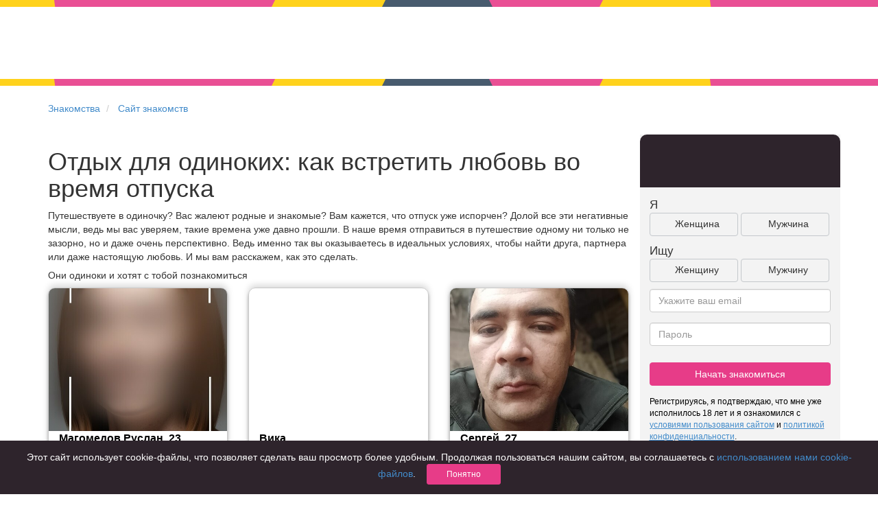

--- FILE ---
content_type: text/html; charset=UTF-8
request_url: https://chocoapp.ru/znakomstva/otdyh-dlja-odinokih-209/
body_size: 6654
content:
<!DOCTYPE html>
<html xmlns="http://www.w3.org/1999/xhtml">
<head>
    <title>Отдых для одиноких. Сладкие встречи и вкусные знакомства | Chocolate</title>
    <meta charset="utf-8">
    <meta http-equiv="X-UA-Compatible" content="IE=edge">
    <meta name="viewport" content="width=device-width, initial-scale=1">
    <meta name="keywords" content="Отдых для одиноких">
    <meta name="description" content="">
    <link rel="icon" type="image/png" href="/img/favicon.png" />
    <link rel=canonical href="https://chocoapp.ru/znakomstva/otdyh-dlja-odinokih-209/"/>
    <link rel="amphtml" href="https://chocoapp.ru/amp/znakomstva/otdyh-dlja-odinokih-209/">

    <link rel="apple-touch-icon-precomposed" sizes="57x57" href="/img/icons/hipler/apple-touch-icon-precomposed.png" />
    <link rel="apple-touch-icon-precomposed" sizes="114x114" href="/img/icons/hipler/apple-touch-icon-precomposed.png" />
    <link rel="apple-touch-icon-precomposed" sizes="72x72" href="/img/icons/hipler/apple-touch-icon-precomposed.png" />
    <link rel="apple-touch-icon-precomposed" sizes="144x144" href="/img/icons/hipler/apple-touch-icon-precomposed.png" />
    <link rel="apple-touch-icon" sizes="192x192" href="/img/icons/hipler/apple-touch-icon-precomposed.png">
    <link rel="icon" type="image/png" sizes="192x192" href="/img/icons/hipler/apple-touch-icon-precomposed.png">
    <meta name="apple-itunes-app" content="app-id=1450826594, affiliate-data=web_site">

    <link rel="stylesheet" type="text/css" href="/assets/fd5dc4b8/css/libs/bootstrap.3.0.1.min.css" />
<link rel="stylesheet" type="text/css" href="/assets/fd5dc4b8/css/libs/bootstrap-social.css" />
<link rel="stylesheet" type="text/css" href="/assets/fd5dc4b8/css/index.css" />
<link rel="stylesheet" type="text/css" href="/assets/fd5dc4b8/css/slider.css" />
<link rel="stylesheet" type="text/css" href="/assets/fd5dc4b8/css/styles.css" />
<link rel="stylesheet" type="text/css" href="/assets/fd5dc4b8/css/mamba_styles.css" />
<link rel="stylesheet" type="text/css" href="/assets/fd5dc4b8/css/animation.css" />
<link rel="stylesheet" type="text/css" href="/assets/fd5dc4b8/css/popups.css" />
<link rel="stylesheet" type="text/css" href="/assets/fd5dc4b8/css/meet_animation.css" />
<link rel="stylesheet" type="text/css" href="/assets/fd5dc4b8/css/chocobrand.css" />
<link rel="stylesheet" type="text/css" href="/assets/fd5dc4b8/css/lp-vk-brand.css" />
<link rel="stylesheet" type="text/css" href="/assets/fd5dc4b8/css/chocovipbrand.css" />


</head>
<body class="web_chocolate choco ru_RU" ondragstart="return false;" onscroll="return false;">

<div class="headline-wrapper">
    <div class="headline headline-index"><!--
         --><div></div><div class="t1"></div><div class="t2"></div><!--
         --><div></div><div class="t1"></div><div class="t2"></div><!--
         --><div></div><div class="t0"></div><div class="t2"></div><!--
         --><div></div><div class="t1"></div><div class="t2"></div><!--
         --><div></div><div class="t1"></div><div class="t2"></div><!--
     --></div>
</div>
<div class="headimage registration " style="width:100%;height: 105px;min-height: 105px;margin-top: 0px;">
    <div class="col-md-12" style="padding-top: 15px;">
        <div class="row">
            <div class="col-md-offset-2 col-md-4">
                <a class="navbar-brand" href="/"></a>
            </div>
        </div>
    </div>
</div>
<div class="headline-wrapper">
    <div class="headline headline-index"><!--
         --><div></div><div class="t1"></div><div class="t2"></div><!--
         --><div></div><div class="t1"></div><div class="t2"></div><!--
         --><div></div><div class="t0"></div><div class="t2"></div><!--
         --><div></div><div class="t1"></div><div class="t2"></div><!--
         --><div></div><div class="t1"></div><div class="t2"></div><!--
     --></div>
</div>
<div class="container" style="padding-top: 15px;padding-bottom: 30px;min-height: 80vh;">
    <div class="row">
        <ul class="breadcrumb">
            <li>
                <a href="/">Знакомства</a>
            </li>
            <li>
                <a href="/znakomstva/sait-znakomstv-13/">Сайт знакомств</a>
            </li>
        </ul>
    </div>
    <div class="row">
        <div class="col-md-9 col-xs-12">
            <h1>Отдых для одиноких: как встретить любовь во время отпуска</h1>
            Путешествуете в одиночку? Вас жалеют родные и знакомые? Вам кажется, что отпуск уже испорчен? Долой все эти негативные мысли, ведь мы вас уверяем, такие времена уже давно прошли. В наше время отправиться в путешествие одному ни только не зазорно, но и даже очень перспективно. Ведь именно так вы оказываетесь в идеальных условиях, чтобы найти друга, партнера или даже настоящую любовь. И мы вам расскажем, как это сделать.

            <div class="row">
                <div class="col-md-12"><h5>Они одиноки и хотят с тобой познакомиться</h5></div>
            </div>
            <div class="row">
                <a href="/znakomstva/profile/36148417/" target="_blank">
    <div class="col-xs-12 col-md-4" style="margin-bottom: 15px;">
        <div class="col-md-12 user-preview-page" style="background: transparent url('https://pcache-06.chocoapp.ru/h2/6/36148417/0/e7e7f325a9087389a78ea635851028c6/6/30562521_500sq.jpg') 0 0 no-repeat; background-size: cover;">
            <div class="row" style="position: absolute;bottom: 0;height: 60px;background-color: white;width: 100%;overflow: hidden;border-bottom-left-radius: 10px;border-bottom-right-radius: 10px;">
                <div class="col-md-12" style="position: relative;">
                    <b style="padding-top: 10px;font-size: 16px">Магомедов Руслан, 23</b>
                    <div style="width: 100%;overflow: hidden;height:  25px;max-height: 25px;"></div>
                    <div style="color: #c9c9c9;position: absolute;bottom: -10px;font-size: 12px;">Россия, Сиух</div>
                </div>
            </div>
        </div>
    </div>
</a>
                <a href="/znakomstva/profile/29713030/" target="_blank">
    <div class="col-xs-12 col-md-4" style="margin-bottom: 15px;">
        <div class="col-md-12 user-preview-page" style="background: transparent url('https://chocoapp.ru/img/empty_man.png') 0 0 no-repeat; background-size: cover;">
            <div class="row" style="position: absolute;bottom: 0;height: 60px;background-color: white;width: 100%;overflow: hidden;border-bottom-left-radius: 10px;border-bottom-right-radius: 10px;">
                <div class="col-md-12" style="position: relative;">
                    <b style="padding-top: 10px;font-size: 16px">Вика, </b>
                    <div style="width: 100%;overflow: hidden;height:  25px;max-height: 25px;"></div>
                    <div style="color: #c9c9c9;position: absolute;bottom: -10px;font-size: 12px;">Россия, Ставрополь</div>
                </div>
            </div>
        </div>
    </div>
</a>
                <a href="/znakomstva/profile/36118972/" target="_blank">
    <div class="col-xs-12 col-md-4" style="margin-bottom: 15px;">
        <div class="col-md-12 user-preview-page" style="background: transparent url('https://pcache-05.chocoapp.ru/h2/6/36118972/0/7801dcb17cc47ac0bb8c00741f72086c/2/30526700_500sq.jpg') 0 0 no-repeat; background-size: cover;">
            <div class="row" style="position: absolute;bottom: 0;height: 60px;background-color: white;width: 100%;overflow: hidden;border-bottom-left-radius: 10px;border-bottom-right-radius: 10px;">
                <div class="col-md-12" style="position: relative;">
                    <b style="padding-top: 10px;font-size: 16px">Сергей, 27</b>
                    <div style="width: 100%;overflow: hidden;height:  25px;max-height: 25px;"></div>
                    <div style="color: #c9c9c9;position: absolute;bottom: -10px;font-size: 12px;">Россия, Бабаево</div>
                </div>
            </div>
        </div>
    </div>
</a>
                <a href="/znakomstva/profile/29358538/" target="_blank">
    <div class="col-xs-12 col-md-4" style="margin-bottom: 15px;">
        <div class="col-md-12 user-preview-page" style="background: transparent url('https://chocoapp.ru/img/empty_man.png') 0 0 no-repeat; background-size: cover;">
            <div class="row" style="position: absolute;bottom: 0;height: 60px;background-color: white;width: 100%;overflow: hidden;border-bottom-left-radius: 10px;border-bottom-right-radius: 10px;">
                <div class="col-md-12" style="position: relative;">
                    <b style="padding-top: 10px;font-size: 16px">Алёна, </b>
                    <div style="width: 100%;overflow: hidden;height:  25px;max-height: 25px;"></div>
                    <div style="color: #c9c9c9;position: absolute;bottom: -10px;font-size: 12px;">Россия, Краснодар</div>
                </div>
            </div>
        </div>
    </div>
</a>
                <a href="/znakomstva/profile/36148506/" target="_blank">
    <div class="col-xs-12 col-md-4" style="margin-bottom: 15px;">
        <div class="col-md-12 user-preview-page" style="background: transparent url('https://pcache-05.chocoapp.ru/h2/6/36148506/0/104152400abb34e0a1985eb65ca557e4/6/30562621_500sq.jpg') 0 0 no-repeat; background-size: cover;">
            <div class="row" style="position: absolute;bottom: 0;height: 60px;background-color: white;width: 100%;overflow: hidden;border-bottom-left-radius: 10px;border-bottom-right-radius: 10px;">
                <div class="col-md-12" style="position: relative;">
                    <b style="padding-top: 10px;font-size: 16px">Наташа, 18</b>
                    <div style="width: 100%;overflow: hidden;height:  25px;max-height: 25px;"></div>
                    <div style="color: #c9c9c9;position: absolute;bottom: -10px;font-size: 12px;">Россия, Адыге-Хабль</div>
                </div>
            </div>
        </div>
    </div>
</a>
                <a href="/znakomstva/profile/36149212/" target="_blank">
    <div class="col-xs-12 col-md-4" style="margin-bottom: 15px;">
        <div class="col-md-12 user-preview-page" style="background: transparent url('https://pcache-05.chocoapp.ru/h2/6/36149212/0/44167ee7570ada8df9a6ea130b609b49/6/30563414_500sq.jpg') 0 0 no-repeat; background-size: cover;">
            <div class="row" style="position: absolute;bottom: 0;height: 60px;background-color: white;width: 100%;overflow: hidden;border-bottom-left-radius: 10px;border-bottom-right-radius: 10px;">
                <div class="col-md-12" style="position: relative;">
                    <b style="padding-top: 10px;font-size: 16px">Ария, 18</b>
                    <div style="width: 100%;overflow: hidden;height:  25px;max-height: 25px;"></div>
                    <div style="color: #c9c9c9;position: absolute;bottom: -10px;font-size: 12px;">Россия, Москва</div>
                </div>
            </div>
        </div>
    </div>
</a>
            </div>
            Во-первых, отпуск и путешествие - это всегда хорошее настроение и невероятный заряд эмоций. Согласитесь, знакомства во время рабочих будней зачастую омрачено усталостью или банальным недосыпом. На отдыхе вы расслаблены, открыты миру, улыбка не сходит с вашего лица. А это уже прекрасный повод подойти к вам для знакомства. Так что не забывайте: улыбаемся и получаем удовольствие.
Во-вторых, масса свободного времени позволяет вам заняться чем-то новым и интересным. Давно хотели пойти на танцы? Вперёд! Услышали рассказ соседей о захватывающей экскурсии? Обязательно отправляетесь туда! Сто лет не были в театре или зоопарке? Кто же вас теперь остановит! Пробуйте местную кухню, изучайте историю, традиции и культуру нового места. Обойдите все возможные достопримечательности, ищите как самые популярные, так и самые нетуристические локации в городе. Вы проведёте немало приятных моментов, получите массу удовольствия. А кроме того все это отличные места, где можно не только хорошо отдохнуть, но и встретить человека, который увлечён похожими интересами.
В-третьих, общайтесь! Со всеми. Как бы странно это не звучало. Вы в новой стране, новом городе, вы знаете ровным счетом никого. И они тоже вас не знают! Не знают, какой вы весёлый, умный и жизнерадостный человек. Так дайте им шанс стать вашим другом или даже кем-то больше. В новом месте вы можете быть собой, а можете и «сыграть» и абсолютно  новую роль, исправить свои мелкие недостатки, правильно преподнести свои положительные качества. Ведь здесь вы как чистый лист, а каким увидят вас окружающие зависит только от вас. Ищите, познавайте себя сами и делитесь с миром своими открытиями.
Кстати, ещё один плюс такого отдыха - это привелегии для одиночек. Часто для людей без пары есть скидки в отелях, отдельные (более короткие) очереди, места в транспорте и так далее. А это ли не кладезь для знакомств? Ведь это значит, что уже в самолете по пути вы можете обрести хороших знакомых и дальнейших попутчиков. Ну или по крайней мере весело провести перелёт.
В итоге, отпуск в одиночку может стать самым незабываемым и удивительным. Тем более, что именно в нем вы найдёте то, что так давно искали и расстанетесь с одиночеством навсегда. Не бойтесь и не идите на поводу у банальностей, выбирайте направление, бронируйте билеты на самолёт и вперёд к своей мечте!
        </div>
        <div class="col-md-3 col-xs-12">
            <div class="row signup-form-embed">
    <div class="col header">
    </div>
    <div class="col content">
        <form action="/register" method="post">
            <div class="row faces-labels">
                <div class="col-md-12 col-xs-12 text-left">
                    Я
                </div>
            </div>

            <div class="faces-controls row">
                <div class="col-md-12 col-xs-12 faces-control">
                    <input type="hidden" name="gender">
                    <div class="col-md-6 col-xs-6 sex-female text-center">
                        Женщина
                    </div>
                    <div class="col-md-6 col-xs-6 sex-male col-md-offset-1 text-center">
                        Мужчина
                    </div>
                </div>
            </div>
            <div class="row faces-labels">
                <div class="col-md-12 col-xs-12 text-left">
                    Ищу
                </div>
            </div>
            <div class="faces-controls row">
                <div class="col-md-12 col-xs-12 faces-control">
                    <input type="hidden" name="lookfor">
                    <div class="col-md-6 col-xs-6 sex-female text-center">
                        Женщину
                    </div>
                    <div class="col-md-6 col-xs-6 sex-male col-md-offset-1 text-center">
                        Мужчину
                    </div>
                </div>
            </div>

            <div class="form-group">
                <input type="email" class="form-control" name="email" placeholder="Укажите ваш email">
            </div>

            <div class="form-group">
                <input type="password" class="form-control" name="password" placeholder="Пароль">
            </div>

            <div class="form-group">
                <button type="submit" class="btn btn-pink btn-block">
                    Начать знакомиться
                </button>
            </div>
        </form>
        <div class="condition-paragraph">
            Регистрируясь, я подтверждаю, что мне уже исполнилось 18 лет и я ознакомился с <a href="/terms" target="_blank"><u>условиями пользования сайтом</u></a> и <a href="/privacy" target="_blank"><u>политикой конфиденциальности</u></a>.
        </div>
    </div>
</div>

        </div>
    </div>
</div>

<div class="headline-wrapper headline-big">
    <div class="headline headline-index"><!--
         --><div></div><div class="t1"></div><div class="t2"></div><!--
         --><div></div><div class="t1"></div><div class="t2"></div><!--
         --><div></div><div class="t0"></div><div class="t2"></div><!--
         --><div></div><div class="t1"></div><div class="t2"></div><!--
         --><div></div><div class="t1"></div><div class="t2"></div><!--
     --></div>
</div>
<div class="container block-features links" >
    <div class="container content footer">
        <div class="row" style="padding-top: 8px;">
            <div class="col-xs-12" style="">
            </div>
        </div>
        <div class="row">
            <div class="col-xs-12" style="">
                <b>Чаще всего ищут знакомства:</b>
            </div>
        </div>
        <div class="row" style="padding-bottom: 20px;">
            <div class="col-xs-12 col-md-3 block text-left">
                <b class="links-header">Знакомства</b><br />
                <a class="links-line" href="/geo/novosibirsk-znakomstva-107138/">Знакомства в Новосибирске</a><br />
                <a class="links-line" href="/geo/krasnodar-znakomstva-105239/">Знакомства в Краснодаре</a><br />
                <a class="links-line" href="/geo/tomsk-znakomstva-109002/">Знакомства в Томске</a><br />
                <a class="links-line" href="/geo/ekaterinburg-znakomstva-105465/">Знакомства в Екатеринбурге</a><br />
            </div>
            <div class="col-xs-12 col-md-3 block text-left">
                <b class="links-header">Знакомства в России</b><br />
                <a class="links-line" href="/geo/moskva-znakomstva-104886/">Знакомства в Москве</a><br />
                <a class="links-line" href="/geo/sankt-peterburg-znakomstva-105133/">Знакомства в Санкт-Петербурге</a><br />
                <a class="links-line" href="/geo/rostov-na-donu-znakomstva-105615/">Знакомства в Ростове-на-Дону</a><br />
            </div>
            <div class="col-xs-12 col-md-3 block text-left">
                <b class="links-header">Приложение для знакомств</b><br />
                <a class="links-line" href="/geo/krasnoyarsk-znakomstva-106733/">Знакомства в Красноярске</a><br />
                <a class="links-line" href="/geo/samara-znakomstva-108570/">Знакомства в Самаре</a><br />
                <a class="links-line" href="/znakomstva/tvoi_gorod/">Твой город? </a><br />
            </div>
            <div class="col-xs-12 col-md-3 block text-left">
                <b class="links-header">Онлайн знакомства</b><br />
                <a class="links-line" href="/geo/chelyabinsk-znakomstva-109268/">Знакомства в Челябинске</a><br />
                <a class="links-line" href="/geo/omsk-znakomstva-107191/">Знакомства в Омске</a><br />
                <a class="links-line" href="/geo/nizhnij%20novgorod-znakomstva-106991/">Знакомства в Нижнем Новгороде</a><br />
            </div>
        </div>
        <div class="row" style="padding-bottom: 20px;">
            <div class="col-xs-12 col-md-3 block">
                <b class="links-header">Для чего</b><br />
                <a class="links-line" href="/znakomstva/dlja-braka-1/">для брака и создания семьи</a><br />
                <a class="links-line" href="/znakomstva/znakomstva-dlya-seryeznykh-otnosheniy-213/">для любви и с/о</a><br />
                <a class="links-line" href="/znakomstva/znakomstva-dlja-druzhby-222/">для дружбы</a><br />
                <a class="links-line" href="/znakomstva-dlya-vzroslyh/">для взрослых</a><br />
            </div>
            <div class="col-xs-12 col-md-3 block">
                <b class="links-header">В возрасте</b><br />
                <a class="links-line" href="/znakomstva/znakomstva-komu-za-40-219/">за 40 лет</a><br />
                <a class="links-line" href="/znakomstva/znakomstva-komu-za-60-227/">за 60 лет</a><br />
                <a class="links-line" href="/znakomstva/znakomstva-dlya-pozhilyh-215/">для пожилых</a><br />
            </div>
            <div class="col-xs-12 col-md-3 block">
                <b class="links-header">С кем</b><br />
                <a class="links-line" href="/znakomstva/znakomstva_s_devushkami-9/">с девушками</a><br />
                <a class="links-line" href="/znakomstva/znakomstva_s_parnyami-10/">с парнями</a><br />
                <a class="links-line" href="/znakomstva/foto_znakomstva-8/">с фото</a><br />
            </div>
            <div class="col-xs-12 col-md-3 block">
                <b class="links-header">В стране</b><br />
                <a class="links-line" href="/znakomstva/sait-znakomstv-russia-214/">Россия</a><br />
            </div>
        </div>
    </div>
</div>
<div class="container footer-container">
    <div class="container content footer footer-link links">
        <div class="row no-margin-no-padding">
            <div class="col-xs-2 logo hidden-xs">

            </div>
            <div class="link-block">
                <a href="/articles/">Советы</a> <br />
                <a href="/znakomstva-dlya-vzroslyh/">Знакомства для взрослых</a> <br />
                <a href="/znakomstva/online-znakomstva-7/">Онлайн знакомства</a> <br />
                <a href="/geo/moskva-znakomstva-104886/">Знакомства в Москве</a> <br />

            </div>
            <div class="link-block">

            </div>
            <div class="link-block">
                <a href="/privacy" rel="nofollow" target="_blank">КОНФИДЕНЦИАЛЬНОСТЬ</a><br />
                <a href="/terms" rel="nofollow" target="_blank">Правила</a><br />
                <a href="/pay" target="_blank" rel="nofollow">Как оплатить</a><br />
                <a href="http://support.hipler.me/?sso_token=" target="_blank" rel="nofollow">Техническая поддержка</a>
            </div>
            <div class="link-block">
                <img src="/img/mc_ms_vs_accpt_h_038_gif.png">
            </div>
        </div>
    </div>
</div>

<div class="cookie-terms">
    <div class="wrapper">
        <div class="content">
            Этот сайт использует cookie-файлы, что позволяет сделать ваш просмотр более удобным.
            Продолжая пользоваться нашим сайтом, вы соглашаетесь с
            <a href="/privacy" target="_blank">использованием нами cookie-файлов</a>.
            <button class="btn btn-sm btn-pink">Понятно</button>
        </div>
    </div>
</div>


<script type="text/javascript" src="/assets/fd5dc4b8/js/libs/jquery.min.js"></script>
<script type="text/javascript" src="/assets/fd5dc4b8/js/libs/bootstrap.3.0.1.min.js"></script>
<script type="text/javascript" src="/assets/fd5dc4b8/js/libs/jquery.jcarousel.0.3.1.min.js"></script>
<script type="text/javascript" src="https://vk.com/js/api/openapi.js"></script>
<script type="text/javascript" src="/assets/fd5dc4b8/js/index.js"></script>
<script type="text/javascript" src="/assets/fd5dc4b8/js/bootstrap-plugins/bootstrap-typeahead.min.js"></script>
<script type="text/javascript" src="/assets/fd5dc4b8/js/mini-signup-form.js"></script>
<script type="text/javascript" src="/assets/fd5dc4b8/js/cookie-terms.js"></script>


<script>
    (function(i,s,o,g,r,a,m){i['GoogleAnalyticsObject']=r;i[r]=i[r]||function(){ (i[r].q=i[r].q||[]).push(arguments)},i[r].l=1*new Date();a=s.createElement(o), m=s.getElementsByTagName(o)[0];a.async=1;a.src=g;m.parentNode.insertBefore(a,m) })(window,document,'script','//www.google-analytics.com/analytics.js','ga');
    ga('create', 'UA-51349727-1'); // Замените на идентификатор своего ресурса. ID.
    ga('send', 'pageview');
</script>

<!-- Yandex.Metrika counter -->
<script type="text/javascript">
    (function (d, w, c) {
        (w[c] = w[c] || []).push(function() {
            try {
                w.yaCounter25338116 = new Ya.Metrika({
                    id:25338116,
                    clickmap:true,
                    trackLinks:true,
                    accurateTrackBounce:true,
                    webvisor:true,
                    trackHash:true
                });
            } catch(e) { }
        });

        var n = d.getElementsByTagName("script")[0],
            s = d.createElement("script"),
            f = function () { n.parentNode.insertBefore(s, n); };
        s.type = "text/javascript";
        s.async = true;
        s.src = "https://mc.yandex.ru/metrika/watch.js";

        if (w.opera == "[object Opera]") {
            d.addEventListener("DOMContentLoaded", f, false);
        } else { f(); }
    })(document, window, "yandex_metrika_callbacks");
</script>
<noscript><div><img src="https://mc.yandex.ru/watch/25338116" style="position:absolute; left:-9999px;" alt="" /></div></noscript>
<!-- /Yandex.Metrika counter -->
</body>
</html>

--- FILE ---
content_type: text/css
request_url: https://chocoapp.ru/assets/fd5dc4b8/css/chocovipbrand.css
body_size: 3818
content:
body.web_chocovip {
    overflow: auto !important;
    background-color: transparent;
}

.web_chocovip .lpb-layout {
    background-color: #171417;
    min-width: 990px;
}

.web_chocovip .headline-wrapper {
    margin: 0;
}

.web_chocovip .lpb-header {
    position: relative;
    z-index: 100;
}

.web_chocovip .lpb-menu {
    width: 975px;
    margin: 0 auto;
    overflow: hidden;
    padding: 23px 0 10px;
    padding-top: 5px;
}

.web_chocovip .lpb-logo {
    float: left;
}

.web_chocovip .lpb-logo__img {
    width: 359px;
    height: 69px;
    background: url('../img/chocovip/logo.png') 50% 50% no-repeat;
}

.web_chocovip .lpb-logo__slogan {
    color: #fe5f76;
    font-family: Georgia;
    font-size: 18px;
    font-style: italic;
    text-align: center;
    padding: 5px 0 0 10px;
}

.web_chocovip .lpb-menu__list {
    float: right;
    width: 100%;
    box-sizing: border-box;
    padding-left: 369px;
    margin-left: -359px;
    font-size: 0;
    text-align: right;
    padding-top: 35px;
}

.web_chocovip .lpb-menu__item {
    display: inline-block;
    margin-left: 30px;
}

.web_chocovip .lpb-menu__link {
    font-family: Arial;
    font-size: 16px;
    font-weight: 400;
    color: #2ac5ff;
    text-decoration: none;
    display: inline-block;
    border-bottom: 5px solid transparent;
}

.web_chocovip .lpb-menu__item_active .lpb-menu__link,
.web_chocovip .lpb-menu__link:hover {
    border-color: #e73c88;
    color: #fff;
    text-decoration: none;
}

.web_chocovip .lpb-page {
    position: relative;
}

.web_chocovip .lpb-page_index {
    margin-top: -132px;
}

.web_chocovip .lpb-regblock {
    padding-top: 75px;
    box-sizing: border-box;
    height: 687px;
    background: transparent url('../img/chocovip/header-bg.png') 50% top no-repeat;
    background-size: cover;
}

.web_chocovip .lpb-regblock__cont {
    width: 975px;
    padding-top: 31px;
    margin: 0 auto;
    background: transparent url('../img/chocovip/girl.png') left top no-repeat;
    //overflow: hidden;
    min-height: 612px;
}

.web_chocovip .lpb-regblock__registration {
    float: right;
    width: 475px;
}
.web_chocovip .lpb-regblock__form {
    background: transparent url('../img/chocovip/form-bg.png') right top no-repeat;
    padding: 0 15px;
}

.web_chocovip .lpb-regblock__title {
    color: #f3d129;
    font-family: Georgia;
    font-size: 28px;
    font-weight: 400;
    margin-top: 16px;
    margin-bottom: 10px;
}

.web_chocovip .lpb-regblock__form select {
    appearance:none;
    -moz-appearance:none;
    -webkit-appearance:none;
    -ms-appearance:none;
    background-image: url('../img/chocovip/arrow_black.png');
    background-position:  right 50%;
    background-repeat:  no-repeat;
    line-height: 25px;
}

.web_chocovip .lpb-regblock__form textarea {
    height: 45px;
    resize: none;
}

.web_chocovip .form-horizontal .form-inline .form-group {
    margin: 0;
    width: 33.3%;
    padding: 0 2px;
}

.web_chocovip .form-horizontal .form-inline {
    white-space: nowrap;
    font-size: 0;
    margin: 0 -2px;
}

.web_chocovip .form-control {
    color: #555;
    font-family: Arial;
    font-size: 18px;
    font-weight: 400;
}

.web_chocovip .input-lg {
    padding: 10px 12px;
}

.web_chocovip .lpb-regblock__form .answer {
    display: inline;
    font-family: Arial;
    font-size: 21px;
    font-weight: 400;
    width: 50%;
    color: #ffffff;
    border: none;
    background-color: transparent;
    box-shadow: none;
    position: relative;
    cursor: pointer;
    padding-left: 0;
}

.web_chocovip .lpb-regblock__form .answer span{
    display: inline-block;
    padding-left: 45px;
    background: transparent url('../img/chocovip/uncheck.png') left 50% no-repeat;
    line-height: 32px;
}

.web_chocovip .lpb-regblock__form .answer input {
    display: none;
}

.web_chocovip .answer input:checked + span {
    background-image: url('../img/chocovip/check.png');
}

.web_chocovip .form-control::-webkit-input-placeholder { color: #c7c7c7; font-family: Arial; font-size: 14px; font-weight: 400; line-height: 24px; opacity: 1; padding: 0; }
.web_chocovip .form-control:-moz-placeholder { color: #c7c7c7; font-family: Arial; font-size: 14px; font-weight: 400; line-height: 24px; opacity: 1; padding: 0; }
.web_chocovip .form-control::-moz-placeholder { color: #c7c7c7; font-family: Arial; font-size: 14px; font-weight: 400; line-height: 24px; opacity: 1; padding: 0; }
.web_chocovip  .form-control:-ms-input-placeholder { color: #c7c7c7; font-family: Arial; font-size: 14px; font-weight: 400; line-height: 24px; opacity: 1; padding: 0; }

.web_chocovip .lpb-regblock__form .control-label {
    color: white;
    font-family: Arial;
    font-size: 14px;
    font-weight: 700;
    padding-top: 0;
    padding-right: 11px;
}

.web_chocovip  .control-label:before {
    content: '';
    display: inline-block;
    vertical-align: middle;
    height: 100%;
}

.web_chocovip  .control-label span {
    vertical-align: middle;
    display: inline-block;
    line-height: 14px;
}

.web_chocovip  .gender .control-label {
    height: 32px;
}

.web_chocovip  .lpb-regblock__form button[type=submit] {
    background-image: linear-gradient(to top, #d51757 0%, #ec7e2d 100%), linear-gradient(to top, #f53765 0%, #fb5a81 100%);
    border-radius: 5px;
    width: 100%;
    color: white;
    font-family: Arial;
    font-size: 20px;
    font-weight: 400;
    border: 0;
    line-height: 25px;
}

.web_chocovip  .lpb-regblock__form button[type=submit]:hover {
    opacity: 0.9;
}

.web_chocovip  .condition-paragraph {
    opacity: 0.5;
    font-family: Arial;
    font-size: 12px;
    font-weight: 400;
    color: #fff;
    padding-top: 0;
    margin-top: -4px;
}

.web_chocovip  .condition-paragraph a {
    color: #428bca;
    text-decoration: underline;
}

.web_chocovip  .condition-paragraph a:hover {
    text-decoration: none;
}

.web_chocovip  .lpb-regblock__info {
    float: left;
    width: 500px;
}

.web_chocovip  .lpb-statistic {
    margin-top: 195px;
    padding-left: 2px;
}

.web_chocovip  .lpb-statistic__item {
    line-height: 16px;
    margin-bottom: 6px;
}

.web_chocovip  .lpb-statistic__title {
    color: white;
    font-family: Georgia;
    font-size: 16px;
    font-style: italic;
    width: 90px;
    line-height: 18px;
    display: block;
}

.web_chocovip  .lpb-statistic__indicator {
    width: 100%;
    white-space: nowrap;
    font-size: 0;
    height: 19px;
    margin-top: 2px;
}

.web_chocovip  .lpb-statistic__indicator:before {
    content: '';
    display: inline-block;
    vertical-align: middle;
    height: 100%;
}

.web_chocovip  .lpb-statistic__line {
    display: inline-block;
    width: 100%;
    box-sizing: border-box;
    padding-right: 30px;
    margin-right: -25px;
    vertical-align: middle;
}

.web_chocovip  .lpb-statistic__line:before {
    content: '';
    display: block;
    height: 5px;
    background-color: #E73C88;
    border-radius: 3px;
}

.web_chocovip  .lpb-statistic__value {
    color: white;
    font-family: Arial;
    font-size: 24px;
    font-weight: 400;
    display: inline-block;
    vertical-align: middle;
}

.web_chocovip  .lpb-medal {
    width: 211px;
    height: 80px;
    background: transparent url('../img/chocovip/best.png') left 50% no-repeat;
    margin-top: 35px;
}

.web_chocovip  .lpb-block {
    width: 920px;
    margin: 0 auto;
}

.web_chocovip  .lpb-gradient-29 {
    padding: 24px 21px;
    box-sizing: border-box;
    position: relative;
}

.web_chocovip  .lpb-gradient-29:before {
    content: '';
    display: block;
    position: absolute;
    width: 100%;
    height: 100%;
    left:0;
    top:0;
    opacity: 0.7;
    background-color: #3e1a4c;
    background-image: linear-gradient(29deg, #411b4c 0%, #411b4c 1%, #552a58 48%, #29445b 99%, #29445b 100%);
    border-radius: 20px;
}

.web_chocovip  .lpb-gradient-42 {
    padding: 15px 25px;
    position: relative;
}

.web_chocovip  .lpb-gradient-42:before {
    content: '';
    display: block;
    position: absolute;
    width: 100%;
    height: 100%;
    left: 0;
    top: 0;
    opacity: 0.7;
    background-color: #5a3a61;
    background-image: linear-gradient(42deg, #4d2453 0%, #59355e 34%, #477088 100%);
    border-radius: 10px;
}

.web_chocovip .lpb-sex {
    margin-top: 3px;
}

.web_chocovip  .lpb-sex:after {
    content: '';
    display: block;
    position: absolute;
    width: 245px;
    height: 270px;
    right: 9px;
    bottom: 0;
    background: transparent url('../img/chocovip/women_in_red.png') right bottom no-repeat;
}

.web_chocovip  .lpb-sex__title {
    color: #f3d129;
    font-family: Georgia;
    font-size: 34px;
    font-weight: 400;
    line-height: 37px;
    margin-bottom: 12px;
}

.web_chocovip  .lpb-block__content {
    position: relative;
}

.web_chocovip  .lpb-block p {
    color: white;
    font-family: Arial;
    font-size: 15px;
    font-weight: 400;
    line-height: 20px;
    margin-bottom: 0;
}

.web_chocovip  .lpb-sex .lpb-block__content {
    width: 100%;
    padding-right: 265px;
    box-sizing: border-box;
    padding-bottom: 28px;
}

.web_chocovip  .lpb-speaking {
    margin-top: 20px;
    margin-bottom: 35px;
}

.web_chocovip  .lpb-block__title {
    background: transparent url('../img/chocovip/border.png') left 50% repeat-x;
    text-align: center;
    margin: 19px 0;
}

.web_chocovip  .lpb-block__title h2 {
    color: #2ac5ff;
    font-family: Arial;
    font-size: 24px;
    font-weight: 400;
    display: inline-block;
    margin: 0;
    background-color: #171417;
    padding: 0 10px;
    text-transform: uppercase;
}

.web_chocovip  .lpb-speaking__links {
    margin: 5px 0;
    text-align: center;
    font-size: 0;
}

.web_chocovip  .lpb-speaking__links:before {
    content: '';
    display: inline-block;
    vertical-align: middle;
    height: 100%;
}

.web_chocovip .lpb-speaking__link {
    display: inline-block;
    vertical-align: middle;
    margin: 0 25px;
}

.web_chocovip  .lpb-speaking__link:hover {
    opacity: 0.8;
}

.web_chocovip .lpb-users {
    margin: 20px -11px;
    overflow: hidden;
}

.web_chocovip .lpb-messages {
    float: left;
    width: 50%;
    padding: 0 11px;
    box-sizing: border-box;
    margin-bottom: 22px;
}

.web_chocovip  .lpb-users .lpb-block__content {
    height: 271px;
}

.web_chocovip .lpb-geo {
    float: left;
    width: 50%;
    padding: 0 11px;
    box-sizing: border-box;
    margin-bottom: 22px;
}

.web_chocovip .lpb-block h3 {
    color: #2ac5ff;
    font-family: Arial;
    font-size: 18px;
    font-weight: 400;
    text-transform: uppercase;
    margin: 0 0 15px;
    line-height: 18px;
}

.web_chocovip .lpb-msg {
    overflow: hidden;
    margin-bottom: 25px;
}

.web_chocovip .lpb-msg:last-child {
    margin-bottom: 0;
}

.web_chocovip .lpb-msg__photo {
    float: left;
    width: 67px;
    height: 67px;
    background-position: 50% 50%;
    background-size: cover;
    border-radius: 50%;
}

.web_chocovip .lpb-msg__text {
    float: left;
    width: 100%;
    box-sizing: border-box;
    margin-left: -67px;
    padding-left: 80px;
}

.web_chocovip .lpb-msg__text-cont {
    background-color: rgba(255, 255, 255, 0.1);
    border-radius: 10px;
    padding: 11px 17px 14px;
}

.web_chocovip .lpb-msg__text p {
    line-height: 16px;
}

.web_chocovip .lpb-msg__link {
    display: inline-block;
    color: #f3d129;
    font-weight: 700;
    font-family: Arial;
    font-size: 14px;
    text-decoration: none;
    margin-bottom: 10px;
    line-height: 14px;
}

.web_chocovip  .lpb-msg__link:hover {
    text-decoration: underline;
    color: #f3d129;
}

.web_chocovip .lpb-users__total {
    color: #f3d129;
    font-family: Georgia;
    font-size: 34px;
    font-weight: 400;
    line-height: 0;
}

.web_chocovip .lpb-geo__map {
    height: 255px;
    box-sizing: border-box;
    background: url('../img/chocovip/map.png') 50% bottom no-repeat;
    background-size: contain;
}

.web_chocovip .lpb-notions {
    float: left;
    width: 50%;
    padding: 0 11px;
    box-sizing: border-box;
}

.web_chocovip .lpb-notion {
    overflow: hidden;
    margin-bottom: 23px;
}

.web_chocovip .lpb-notion:last-child {
    margin-bottom: 0px;
}

.web_chocovip .lpb-notion__cover {
    float: left;
    width: 70px;
    height: 70px;
}

.web_chocovip .lpb-notion__text {
    float: left;
    width: 100%;
    box-sizing: border-box;
    padding-left: 90px;
    margin-left: -70px;
}

.web_chocovip .lpb-notion__title {
    color: #f3d129;
    font-family: Georgia;
    font-size: 24px;
    font-style: italic;
    line-height: 25px;
    margin-bottom: 13px;
}

.web_chocovip .lpb-notion p {
    line-height: 16px;
    font-size: 14px;
}

.web_chocovip .lpb-mobile {
    float: left;
    width: 50%;
    padding: 0 11px;
    box-sizing: border-box;
}

.web_chocovip .lpb-mobile__content {
    overflow: hidden;
    margin-top: 30px;
}

.web_chocovip .lpb-mobile__mockups {
    width: 148px;
    height: 200px;
    background: transparent url('../img/chocovip/mockup.png') 50% top no-repeat;
    float: left;
}

.web_chocovip .lpb-mobile__text {
    float: left;
    width: 100%;
    box-sizing: border-box;
    padding-left: 173px;
    margin-left: -148px;
}

.web_chocovip .lpb-mobile__logo {
    margin-bottom: 18px;
}

.web_chocovip .lpb-mobile p {
    margin-bottom: 16px;
    font-size: 14px;
    font-weight: 400;
    line-height: 17px;
}

.web_chocovip .lpb-features {
    margin-bottom: 30px;
}

.web_chocovip .lpb-features__list {
    overflow: hidden;
}

.web_chocovip .lpb-features__item {
    float: left;
    width: 33.33%;
    padding: 0 40px;
    box-sizing: border-box;
    text-align: center;
}

.web_chocovip .lpb-features__img {
    width: 100%;
}

.web_chocovip .lpb-features__title {
    color: #f3d129;
    font-family: Georgia;
    font-size: 18px;
    font-style: italic;
    display: inline-block;
    line-height: 21px;
    margin-top: -5px;
}

.web_chocovip .lpb-features__text {
    margin-top: 15px;
}

.web_chocovip .lpb-features__text p {
    line-height: 18px;
    margin-bottom: 15px;
}

.web_chocovip .lpb-reasons {}

.web_chocovip .lpb-reasons__list {
    overflow: hidden;
}

.web_chocovip .lpb-reasons__item {
    float: left;
    width: 33.33%;
    box-sizing: border-box;
    padding: 0 20px;
    text-align: center;
}

.web_chocovip .lpb-reasons__item:first-child {
    padding-left: 0;
    padding-right: 60px;
}

.web_chocovip .lpb-reasons__item:last-child {
    padding-right: 0;
    padding-left: 60px;
}

.web_chocovip .lpb-reasons__title {
    color: #f3d129;
    font-family: Georgia;
    font-size: 24px;
    font-style: italic;
    margin-bottom: 12px;
    line-height: 28px;
}

.web_chocovip .lpb-reasons__text p {
    font-size: 15px;
    line-height: 18px;
}

.web_chocovip .lpb-start {
    height: 216px;
    background: transparent url('../img/chocovip/start-bg.png') 50% 50% no-repeat;
    text-align: center;
    padding-top: 20px;
}

.web_chocovip .lpb-start__title {
    color: #f3d129;
    font-family: Arial;
    font-size: 24px;
    font-weight: 400;
    text-transform: uppercase;
    text-align: center;
    margin-top: 24px;
}

.web_chocovip .lpb-start__btn {
    color: white;
    font-family: Arial;
    font-size: 24px;
    font-weight: 400;
    display: inline-block;
    background-image: linear-gradient(to top, #d51757 0%, #ec7e2d 100%), linear-gradient(to top, #f53765 0%, #fb5a81 100%);
    border-radius: 5px;
    padding: 0 50px;
    line-height: 70px;
    text-decoration: none;
    margin-top: 24px;
}

.web_chocovip .lpb-start__btn:hover {
    text-decoration: none;
    color: #fff;
    opacity: 0.9;
}

.web_chocovip .lpb-articles {}

.web_chocovip .lpb-articles__list {
    overflow: hidden;
    margin: 0 -5px;
}

.web_chocovip .lpb-articles__item {
    float: left;
    width: 27.5%;
    padding: 0 5px;
    box-sizing: border-box;
    height: 169px;
    position: relative;
    overflow: hidden;
    margin-bottom: 7px;
}

.web_chocovip .lpb-articles__item_big {
    width: 45%;
    height: 345px;
}

.web_chocovip .lpb-articles__item_big .lpb-articles__title {
    font-size: 24px;
    line-height: 29px;
    bottom: 16px;
    left: 20px;
    right: 20px;
}

.web_chocovip .lpb-articles__cover {
    position: relative;
    width: 100%;
    height: 100%;
    background-position: 50% 50%;
    background-size: cover;
    background-color: rgba(62, 26, 76, 0.7);
    border-radius: 20px;
}

.web_chocovip .lpb-articles__title {
    display: block;
    position: absolute;
    color: white;
    font-family: Georgia;
    font-size: 15px;
    font-style: italic;
    left: 11px;
    bottom: 12px;
    line-height: 18px;
    right: 11px;
}

.web_chocovip .lpb-articles__link {
    display: block;
    position: absolute;
    width: 100%;
    height: 100%;
    left: 0;
    top: 0;
}

.web_chocovip .lpb-articles__link:hover {
    background-color: rgba(0, 0, 0, 0.1);
}

.web_chocovip .lpb-footer {
    width: 965px;
    margin: 22px auto 0;
    padding: 38px 0;
    overflow: hidden;
    background: transparent url('../img/chocovip/age.png') right 50% no-repeat;
}

.web_chocovip .lpb-footer__logo {
    width: 142px;
    height: 30px;
    float: left;
    background-image: url('../img/chocovip/logo_footer.png');
    background-position: left 50%;
    background-repeat: no-repeat;
}

.web_chocovip .lpb-footer__links {
    float: left;
    width: 100%;
    padding-left: 182px;
    margin-left: -142px;
    box-sizing: border-box;
    font-size: 0;
    height: 36px;
    overflow: hidden;
}

.web_chocovip .lpb-footer__links:before {
    content: '';
    display: inline-block;
    vertical-align: middle;
    height: 100%;
}

.web_chocovip .lpb-footer__link {
    display: inline-block;
    margin-right: 20px;
    vertical-align: middle;
}

.web_chocovip  .lpb-footer__link a {
    color: #465160;
    font-family: Tahoma;
    font-size: 13px;
    font-weight: 400;
    line-height: 20px;
    text-decoration: none;
}

.web_chocovip .lpb-footer__link a:hover {
    color: #465160;
    text-decoration: underline;
}

.web_chocovip .lpb-footer__language {
    display: block;
    float: right;
    width: 164px;
    height: 36px;
    border: 1px solid #333944;
    border-radius: 4px;
    color: #465160;
    font-family: Arial;
    font-size: 15px;
    font-weight: 400;
    padding: 0 13px;
    outline: none;
    cursor: pointer;
    appearance:none;
    -moz-appearance:none;
    -webkit-appearance:none;
    background: #171417 url('../img/chocovip/arrow.png') right 50% no-repeat;
    margin-right: 63px;
}


.web_chocovip .headline-wrapper
{
    margin-bottom: 0;
}

.web_chocovip .navbar-brand
{
    background: url(../img/chocolate_logo.png) top left no-repeat;
    background-position-y: 18px;
    margin-top: 0;
    margin-bottom: 0;
}

.web_chocovip .navbar-header
{
    height: 70px;
    width: 160px;
}

.web_chocovip #search-panel {
    margin-top: 0;
    border-radius: 0;
    color: #ffffff;
    font-weight: bold;
    font-size: 12px;
    border: none;
    border-radius: 0;
    background-image: none;
    box-shadow: none;
    text-align: center;
    position: relative;
    background-color:transparent;
}
.web_chocovip #search-panel .popover
{
    color: #465160;
}

.web_chocovip   .navbar-toolbar
{
    left: 25%;
    width: 705px;
    margin-top: 10px;
}

.web_chocovip .navbar-default .navbar-link
{
    color: #465160;
}
.web_chocovip .navbar-default .navbar-link:hover
{
    color: #ffffff;
}

.web_chocovip #search-panel .counter_panel,
.web_chocovip #search-panel .search-panel-text
{
    float: left;
}

.web_chocovip #search-panel .search-panel-text
{
    padding-top: 5px;
}

.web_chocovip #search-panel .navbar-link.search-link
{
    border-radius: 20px;
    padding: 8px 20px;
    background: #3195D4;
    color: white;
    font-size: 12px;
    vertical-align: middle;
    margin-left: 10px;
    cursor: pointer;
    text-decoration: none;
    border-bottom-width: 0px;
}

.web_chocovip  #search-panel .dropdown-menu.vote-counter
{
    top: 15px;
}
.web_chocovip .block-profle-wraper
{
    margin-top: 20px;
}

.web_chocovip .DontMissVK
{
    top:100px;
}

.web_chocovip .navbar-search
{
    border-radius:0;margin-top:0;width:100%;background-color: #2e242c;min-height: 70px;margin-bottom:0;
}

.web_chocovip .navbar-search span.point-name
{
    color : #ffffff;
    font-weight: lighter;
}
.web_chocovip .navbar-search span.caret.point-name {
    border-top-color: #fff;
}

.web_chocovip .search-config-container
{
    padding-top: 15px;
}

.web_chocovip .search-config-container .search-button
{
    background: #2e2328;
}

.web_chocovip #search-panel-config b{
    color:#2e2328;
}

.web_chocovip .has-error .help-block
{
    font-size: 12px;
    margin-bottom: 2px;
}

.web_chocovip .form-horizontal .form-group.has-error
{
    margin-bottom:5px;
}

.web_chocovip  .headimage
{
    margin-top: 20px;
}

.web_chocovip .registration
{
    color: white;
}